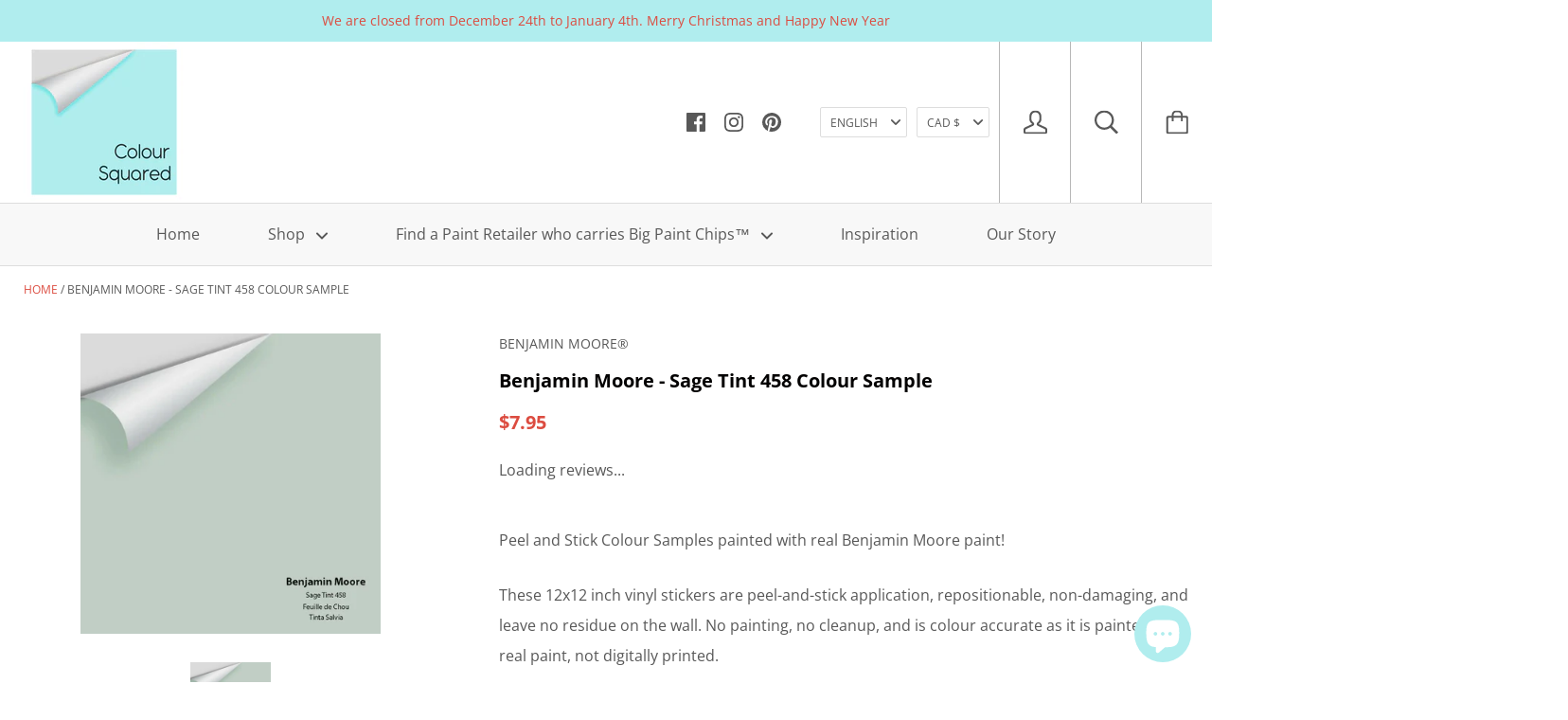

--- FILE ---
content_type: text/html; charset=utf-8
request_url: https://www.coloursquared.com/web-pixels@1d2a099fw23dfb22ep557258f5m7a2edbae/custom/web-pixel-79200450@1/sandbox/modern/products/big-paint-chip-sage-tint-458
body_size: 1130
content:
<!DOCTYPE html>
<html>
  <head>
    <meta charset="utf-8">
    <title>Web Pixels Manager Sandbox</title>
    <script src="https://www.coloursquared.com/cdn/wpm/s1d2a099fw23dfb22ep557258f5m7a2edbaem.js"></script>

    <script type="text/javascript">
  (function(shopify) {shopify.extend('WebPixel::Render', function(api) {
var analytics=api.analytics,browser=api.browser,init=api.init;
const tagId = 'G-TMBW40C7N0';

const script = document.createElement('script');
script.setAttribute('src', 'https://www.googletagmanager.com/gtag/js?id=' + tagId);
document.head.appendChild(script);

window.dataLayer = window.dataLayer || [];
function gtag(){dataLayer.push(arguments);}

function updateConsentSettings(customerPrivacy) {
  gtag('consent', 'update', {
    'ad_storage': customerPrivacy?.marketingAllowed ? 'granted' : 'denied',
    'ad_user_data': customerPrivacy?.marketingAllowed ? 'granted' : 'denied',
    'ad_personalization': customerPrivacy?.marketingAllowed ? 'granted' : 'denied',
    'analytics_storage':
        customerPrivacy?.analyticsProcessingAllowed ? 'granted' : 'denied'
  });
}

updateConsentSettings(init?.customerPrivacy);

api.customerPrivacy.subscribe('visitorConsentCollected', (event) => {
  updateConsentSettings(event?.customerPrivacy);
});

const isCheckoutPage = (function () {
  return this?._pixelInfo?.surfaceNext === 'checkout';
}).bind(this);

function setIgnoreReferrer() {
  if (isCheckoutPage()) {
    gtag('set', {'ignore_referrer': 'true'});
  }
}

setIgnoreReferrer();

gtag('set', 'developer_id.dMmQyMD', true);
gtag('js', new Date());

gtag('config', tagId, {
  'send_page_view': false
});

// Helper function to send ecommerce events
function sendEcommerceEvent(eventName, eventParams, event) {
  gtag(
    'set',
    'page_location',
    event?.context?.document?.location?.href);
  setIgnoreReferrer();
  gtag('event', eventName, eventParams);
}

function computeVariantName(productVariant) {
  const name = productVariant?.title;
  if (['default', 'title', 'default title', ''].includes(
        String(name).toLowerCase())) {
    return null;
  }
  return name;
}

function computeValue(checkout) {
  const subtotal = checkout?.subtotalPrice?.amount;
  const discounts = checkout?.discountsAmount?.amount;
  return subtotal && discounts ? subtotal - discounts : subtotal;
}

// Subscribe to Shopify events and send data to GA4
analytics.subscribe("checkout_completed", (event) => {
  const items = event?.data?.checkout?.lineItems?.map((item) => ({
    item_id: item?.variant?.product?.id,
    item_name: item?.variant?.product?.title,
    item_brand: item?.variant?.product?.vendor,
    item_category: item?.variant?.product?.type,
    coupon: item?.discountAllocations?.[0]?.discountApplication?.title,
    price: item?.variant?.price?.amount,
    quantity: item?.quantity,
    item_variant: computeVariantName(item?.variant)
  }));
  sendEcommerceEvent("purchase", {
    currency: event?.data?.checkout?.currencyCode,
    value: computeValue(event?.data?.checkout),
    transaction_id: event?.data?.checkout?.order?.id,
    coupon: event?.data?.checkout?.discountAllocations,
    shipping: event?.data?.checkout?.shippingLine?.price?.amount,
    tax: event?.data?.checkout?.totalTax?.amount,
    items: items
  }, event);
});

analytics.subscribe("payment_info_submitted", (event) => {
  const items = event?.data?.checkout?.lineItems?.map((item) => ({
    item_id: item?.variant?.product?.id,
    item_name: item?.variant?.product?.title,
    item_brand: item?.variant?.product?.vendor,
    item_category: item?.variant?.product?.type,
    coupon: item?.discountAllocations?.[0]?.discountApplication?.title,
    price: item?.variant?.price?.amount,
    quantity: item?.quantity,
    item_variant: computeVariantName(item?.variant)

  }));
  sendEcommerceEvent("add_payment_info", {
    currency: event?.data?.checkout?.currencyCode,
    value: event?.data?.checkout?.subtotalPrice?.amount,
    items: items
  }, event);
});

analytics.subscribe("checkout_started", (event) => {
  const items = event?.data?.checkout?.lineItems?.map((item) => ({
    item_id: item?.variant?.product?.id,
    item_name: item?.variant?.product?.title,
    item_brand: item?.variant?.product?.vendor,
    item_category: item?.variant?.product?.type,
    coupon: item?.discountAllocations?.[0]?.discountApplication?.title,
    price: item?.variant?.price?.amount,
    quantity: item?.quantity,
    item_variant: computeVariantName(item?.variant)
  }));
  sendEcommerceEvent("begin_checkout", {
    currency: event?.data?.checkout?.currencyCode,
    value: computeValue(event?.data?.checkout),
    items: items
  }, event);
});

analytics.subscribe("cart_viewed", (event) => {
  const items = event?.data?.cart?.lines?.map((item) => ({
    item_id: item?.variant?.product?.id,
    item_name: item?.variant?.product?.title,
    item_brand: item?.variant?.product?.vendor,
    item_category: item?.variant?.product?.type,
    coupon: item?.discountAllocations?.[0]?.discountApplication?.title,
    price: item?.variant?.price?.amount,
    quantity: item?.quantity,
    item_variant: computeVariantName(item?.variant)

  }));
  sendEcommerceEvent("view_cart", {
    currency: event?.data?.cart?.cost?.totalAmount?.currencyCode,
    value: event?.data?.cart?.cost?.totalAmount?.amount,
    items: items
  }, event);
});

analytics.subscribe("product_added_to_cart", (event) => {
  sendEcommerceEvent("add_to_cart", {
    currency: event?.data?.cartLine?.cost?.totalAmount?.currencyCode,
    value: event?.data?.cartLine?.cost?.totalAmount?.amount,
    items: [{
      item_id: event?.data?.cartLine?.merchandise?.product?.id,
      item_name: event?.data?.cartLine?.merchandise?.product?.title,
      price: event?.data?.cartLine?.merchandise?.price?.amount,
      quantity: event?.data?.cartLine?.quantity
    }]
  }, event);
});

analytics.subscribe("product_viewed", (event) => {
  sendEcommerceEvent("view_item", {
    currency: event?.data?.productVariant?.price?.currencyCode,
    value: event?.data?.productVariant?.price?.amount,
    items: [{
      item_id: event?.data?.productVariant?.product?.id,
      item_name: event?.data?.productVariant?.product?.title,
      price: event?.data?.productVariant?.price?.amount
    }]
  }, event);
});

analytics.subscribe("page_viewed", (event) => {
  sendEcommerceEvent('page_view', {}, event);
});
});})(self.webPixelsManager.createShopifyExtend('79200450', 'custom'));

</script>

  </head>
  <body></body>
</html>


--- FILE ---
content_type: text/html; charset=utf-8
request_url: https://www.coloursquared.com/recommendations/products?section_id=product-recommendations&limit=4&product_id=6712538529986
body_size: 696
content:
<div id="shopify-section-product-recommendations" class="shopify-section shopify-section__product-recommendations">
  <aside class="section section--padded product-recommendations" data-product-id="6712538529986" data-use-recommendations="true">
    <div class="inner">
      
        <h3 class="section__title">Recommended products</h3>
      

      <div class="grid grid--gallery grid--center grid--middle">


<div class="collection__item product-item  grid__cell 1/2 1/3--handheld 1/4--lap-and-up">
  <div class="product-item__inner">
    <div class="product-item__labels">
      

      
        
      
        
      

      
    </div>

    <a href="/products/big-paint-chip-thornton-sage-464?pr_prod_strat=e5_desc&pr_rec_id=1d1e5e0af&pr_rec_pid=6712516837570&pr_ref_pid=6712538529986&pr_seq=uniform" class="product-item__image">
      <div class="product-item__image-wrapper">

        <div class="aspect-ratio" style="padding-bottom: 100.0%">
          <img class="lazyload image--fade-in" data-sizes="auto" data-src="//www.coloursquared.com/cdn/shop/files/ThorntonSage464_{width}x.jpg?v=1729789219" data-widths="[200,300,400,600,800,900,1000]" alt="Big Paint Chip - Thornton Sage 464">

          <noscript>
            <img src="//www.coloursquared.com/cdn/shop/files/ThorntonSage464_600x.jpg?v=1729789219" alt="Big Paint Chip - Thornton Sage 464">
          </noscript>
        </div>
      </div>
    </a>

    <div class="product-item__info">
      

      <h2 class="product-item__title">
        <a href="/products/big-paint-chip-thornton-sage-464?pr_prod_strat=e5_desc&pr_rec_id=1d1e5e0af&pr_rec_pid=6712516837570&pr_ref_pid=6712538529986&pr_seq=uniform">Benjamin Moore - Thornton Sage 464 Colour Sample</a>
      </h2>

  <!-- "snippets/judgeme_widgets.liquid" was not rendered, the associated app was uninstalled -->



      
        <span class="product-item__price" data-money-convertible><span class=money>$7.95</span></span>
      
</div>
  </div>
</div>


<div class="collection__item product-item  grid__cell 1/2 1/3--handheld 1/4--lap-and-up">
  <div class="product-item__inner">
    <div class="product-item__labels">
      

      
        
      
        
      

      
    </div>

    <a href="/products/big-paint-chip-silver-sage-506?pr_prod_strat=e5_desc&pr_rec_id=1d1e5e0af&pr_rec_pid=6712528011458&pr_ref_pid=6712538529986&pr_seq=uniform" class="product-item__image">
      <div class="product-item__image-wrapper">

        <div class="aspect-ratio" style="padding-bottom: 100.0%">
          <img class="lazyload image--fade-in" data-sizes="auto" data-src="//www.coloursquared.com/cdn/shop/products/BPC_-_Silver_Sage_506_7982cf3f-5145-43c8-ac34-158dbedaf7ae_{width}x.jpg?v=1729788533" data-widths="[200,300,400,600,800,900,1000]" alt="Benjamin Moore - Silver Sage 506 Colour sample">

          <noscript>
            <img src="//www.coloursquared.com/cdn/shop/products/BPC_-_Silver_Sage_506_7982cf3f-5145-43c8-ac34-158dbedaf7ae_600x.jpg?v=1729788533" alt="Benjamin Moore - Silver Sage 506 Colour sample">
          </noscript>
        </div>
      </div>
    </a>

    <div class="product-item__info">
      

      <h2 class="product-item__title">
        <a href="/products/big-paint-chip-silver-sage-506?pr_prod_strat=e5_desc&pr_rec_id=1d1e5e0af&pr_rec_pid=6712528011458&pr_ref_pid=6712538529986&pr_seq=uniform">Benjamin Moore - Silver Sage 506 Colour sample</a>
      </h2>

  <!-- "snippets/judgeme_widgets.liquid" was not rendered, the associated app was uninstalled -->



      
        <span class="product-item__price" data-money-convertible><span class=money>$7.95</span></span>
      
</div>
  </div>
</div>


<div class="collection__item product-item  grid__cell 1/2 1/3--handheld 1/4--lap-and-up">
  <div class="product-item__inner">
    <div class="product-item__labels">
      

      
        
      
        
      

      
    </div>

    <a href="/products/big-paint-chip-dry-sage-2142-40?pr_prod_strat=e5_desc&pr_rec_id=1d1e5e0af&pr_rec_pid=6712686313666&pr_ref_pid=6712538529986&pr_seq=uniform" class="product-item__image">
      <div class="product-item__image-wrapper">

        <div class="aspect-ratio" style="padding-bottom: 100.0%">
          <img class="lazyload image--fade-in" data-sizes="auto" data-src="//www.coloursquared.com/cdn/shop/files/DrySage2142-40_{width}x.jpg?v=1729789331" data-widths="[200,300,400,600,800,900,1000]" alt="Benjamin Moore - Dry Sage 2142-40 Colour Sample">

          <noscript>
            <img src="//www.coloursquared.com/cdn/shop/files/DrySage2142-40_600x.jpg?v=1729789331" alt="Benjamin Moore - Dry Sage 2142-40 Colour Sample">
          </noscript>
        </div>
      </div>
    </a>

    <div class="product-item__info">
      

      <h2 class="product-item__title">
        <a href="/products/big-paint-chip-dry-sage-2142-40?pr_prod_strat=e5_desc&pr_rec_id=1d1e5e0af&pr_rec_pid=6712686313666&pr_ref_pid=6712538529986&pr_seq=uniform">Benjamin Moore - Dry Sage 2142-40 Colour Sample</a>
      </h2>

  <!-- "snippets/judgeme_widgets.liquid" was not rendered, the associated app was uninstalled -->



      
        <span class="product-item__price" data-money-convertible><span class=money>$7.95</span></span>
      
</div>
  </div>
</div>


<div class="collection__item product-item  grid__cell 1/2 1/3--handheld 1/4--lap-and-up">
  <div class="product-item__inner">
    <div class="product-item__labels">
      

      
        
      
        
      

      
    </div>

    <a href="/products/big-paint-chip-sage-wisdom-csp-775?pr_prod_strat=e5_desc&pr_rec_id=1d1e5e0af&pr_rec_pid=6712593350850&pr_ref_pid=6712538529986&pr_seq=uniform" class="product-item__image">
      <div class="product-item__image-wrapper">

        <div class="aspect-ratio" style="padding-bottom: 100.0%">
          <img class="lazyload image--fade-in" data-sizes="auto" data-src="//www.coloursquared.com/cdn/shop/files/BPC-SageWisdomCSP-775_{width}x.jpg?v=1729788773" data-widths="[200,300,400,600,800,900,1000]" alt="Benjamin Moore - Sage Wisdom CSP-775 Colour Sample">

          <noscript>
            <img src="//www.coloursquared.com/cdn/shop/files/BPC-SageWisdomCSP-775_600x.jpg?v=1729788773" alt="Benjamin Moore - Sage Wisdom CSP-775 Colour Sample">
          </noscript>
        </div>
      </div>
    </a>

    <div class="product-item__info">
      

      <h2 class="product-item__title">
        <a href="/products/big-paint-chip-sage-wisdom-csp-775?pr_prod_strat=e5_desc&pr_rec_id=1d1e5e0af&pr_rec_pid=6712593350850&pr_ref_pid=6712538529986&pr_seq=uniform">Benjamin Moore - Sage Wisdom CSP-775 Colour Sample</a>
      </h2>

  <!-- "snippets/judgeme_widgets.liquid" was not rendered, the associated app was uninstalled -->



      
        <span class="product-item__price" data-money-convertible><span class=money>$7.95</span></span>
      
</div>
  </div>
</div>

</div>
    </div>
  </aside>


</div>